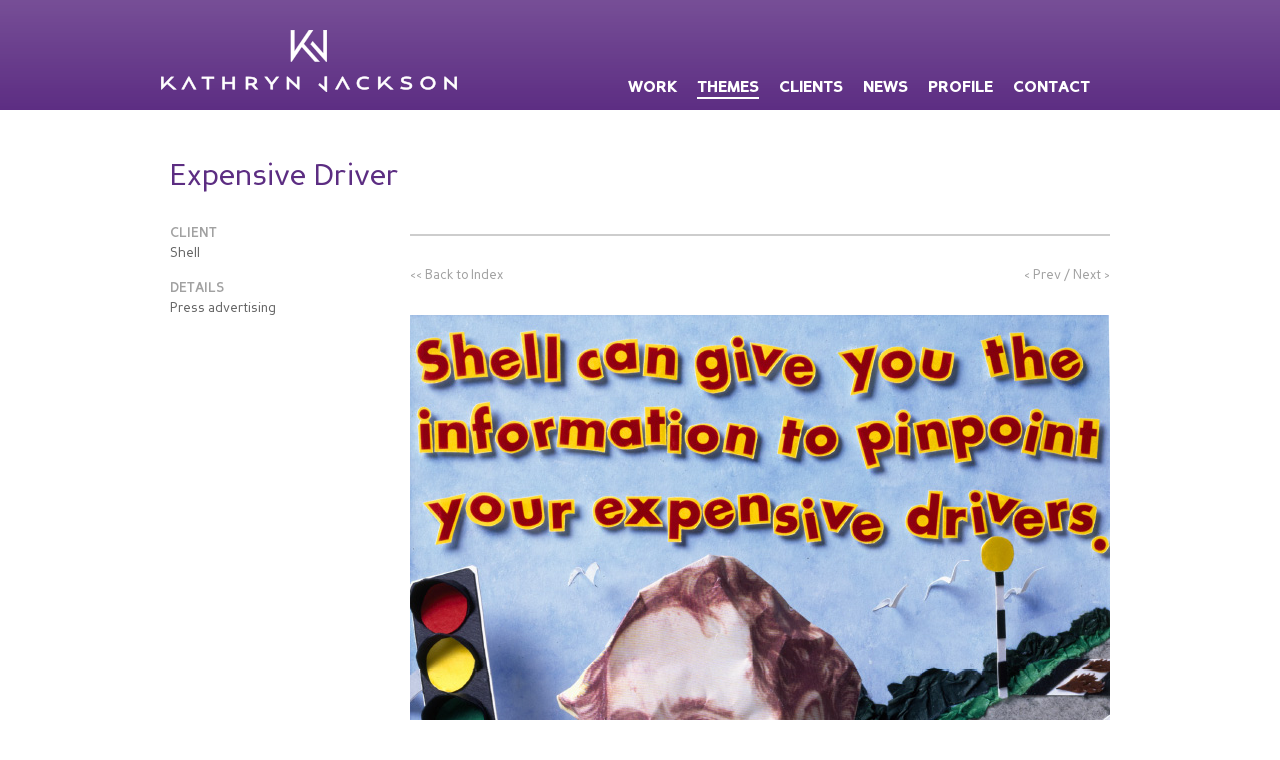

--- FILE ---
content_type: text/html
request_url: http://kathjackson.co.uk/themes/view/24/expensive-driver-shell/theme/11
body_size: 2857
content:
<!doctype html>
<html lang="en" xmlns:fb="http://www.facebook.com/2008/fbml">
    <head>
        <meta http-equiv="X-UA-Compatible" content="IE=11; IE=10; IE=9; IE=8; IE=7" />
        <meta charset="utf-8">
        <meta content="True" name="HandheldFriendly">
        <meta name="viewport" content="user-scalable=no, initial-scale=1.0, maximum-scale=1.0, width=device-width">
        <meta name="format-detection" content="telephone=no">
        <title>Kathryn Jackson - Themes</title>
        <meta name="description" content="Explore the imaginative artworks of Kathryn Jackson by theme.">
        <meta name="keywords" content="">
        <meta name="author" content="">
        
        <link rel="stylesheet" href="http://kathjackson.co.uk/support/css/reset.css">
        <link rel="stylesheet" href="http://kathjackson.co.uk/support/libraries/royalslider/royalslider.css" type="text/css" media="all"/>
        <link rel="stylesheet" href="http://kathjackson.co.uk/support/css/fonts.css">
        <link rel="stylesheet" href="http://kathjackson.co.uk/support/css/global.css">
        <link rel="stylesheet" href="http://kathjackson.co.uk/support/css/home.css">
	
        <!--[if lt IE 9]>
        <link rel="stylesheet" href="http://kathjackson.co.uk/support/css/ie8lower.css">
        <![endif]-->
        
        <link href="http://kathjackson.co.uk/support/css/modules/work/global.css" rel="stylesheet" type="text/css" media="all" />	
        <link rel="stylesheet" href="http://kathjackson.co.uk/support/css/print.css" media="print">
        
	<script>
	    var base_url = 'http://kathjackson.co.uk/';
            var addthis_config = {
                pubid: "demo"
            }
	</script>
	
        <script src="http://kathjackson.co.uk/support/libraries/jquery-1.10.2.min.js"></script>
	<script src="http://kathjackson.co.uk/support/libraries/jquery.browser.js"></script>
        <script src="http://kathjackson.co.uk/support/libraries/jquery.easing.1.3.js"></script>
        <script src="http://kathjackson.co.uk/support/libraries/jquery.cycle2.min.js"></script>
        <script src="http://kathjackson.co.uk/support/libraries/jquery.ba-throttle-debounce.min.js"></script>
        <script src="http://kathjackson.co.uk/support/libraries/jquery.actual.min.js"></script>
        <script src="http://kathjackson.co.uk/support/libraries/jquery.fitvids.js"></script>
        
        <script src="http://kathjackson.co.uk/support/js/shared.js"></script>
        <script src="http://kathjackson.co.uk/support/js/frontend.js"></script>
        <script src="http://kathjackson.co.uk/support/js/home.js"></script>
        <script src="http://kathjackson.co.uk/support/js/custom.js"></script>
        
        <script src="http://kathjackson.co.uk/support/libraries/royalslider/jquery.royalslider.min.js"></script>
        
        <!--[if lt IE 9]>
        <script src="http://kathjackson.co.uk/support/libraries/respond.min.js"></script>
        <![endif]-->
        
        <script src="http://kathjackson.co.uk/support/js/modules/work/work.js"></script>        
        <!--[if lt IE 10]>
        <script src="http://html5shiv.googlecode.com/svn/trunk/html5.js"></script>
        <![endif]-->
        
        <!--<script type="text/javascript" src="http://s7.addthis.com/js/250/addthis_widget.js"></script>-->
    </head>
    <body class="body themes desktop">
<div class="header-container">
    <div class="header">
        <a class="logo" href="http://kathjackson.co.uk/"><img src="http://kathjackson.co.uk/support/images/kj-header-logo.png" /></a>
        <div class="navigation-container">
            <ul class="navigation"><li class="sitemap-3"><a target="_self" href="http://kathjackson.co.uk/work">Work</a><ul class="work-categories-navigation"><li><a href="http://kathjackson.co.uk/work/category/1/art">Art</a><li><a href="http://kathjackson.co.uk/work/category/2/commissions">Commissions</a><li><a href="http://kathjackson.co.uk/work/category/3/commercial">Commercial</a><li><a href="http://kathjackson.co.uk/work/category/4/window-displays">Window displays</a></ul></li><li class="sitemap-4 active"><a target="_self" href="http://kathjackson.co.uk/themes">Themes</a><ul class="work-themes-navigation"><li><a href="http://kathjackson.co.uk/themes/theme/12/architecture">Architecture</a><li><a href="http://kathjackson.co.uk/themes/theme/11/banknotes">Banknotes</a><li><a href="http://kathjackson.co.uk/themes/theme/10/food">Food</a><li><a href="http://kathjackson.co.uk/themes/theme/9/legal">Legal</a><li><a href="http://kathjackson.co.uk/themes/theme/8/love">Love</a><li><a href="http://kathjackson.co.uk/themes/theme/7/motor">Motor</a><li><a href="http://kathjackson.co.uk/themes/theme/6/other">Other</a><li><a href="http://kathjackson.co.uk/themes/theme/5/people">People</a><li><a href="http://kathjackson.co.uk/themes/theme/4/sport">Sport</a><li><a href="http://kathjackson.co.uk/themes/theme/1/travel">Travel</a><li><a href="http://kathjackson.co.uk/themes/theme/2/stamps">Stamps</a><li><a href="http://kathjackson.co.uk/themes/theme/3/wildlife">Wildlife</a></ul></li><li class="sitemap-5"><a target="_self" href="http://kathjackson.co.uk/clients">Clients</a><ul class="clients-navigation"><li><a href="http://kathjackson.co.uk/clients/client/29/bbc">BBC</a><li><a href="http://kathjackson.co.uk/clients/client/28/beattie-mcguinness-bungay">Beattie McGuinness Bungay</a><li><a href="http://kathjackson.co.uk/clients/client/27/channel-4">Channel 4</a><li><a href="http://kathjackson.co.uk/clients/client/26/dow-jones">Dow Jones</a><li><a href="http://kathjackson.co.uk/clients/client/25/ecover">Ecover</a><li><a href="http://kathjackson.co.uk/clients/client/24/elle">Elle</a><li><a href="http://kathjackson.co.uk/clients/client/1/harrods">Harrods</a><li><a href="http://kathjackson.co.uk/clients/client/22/harvey-nichols">Harvey Nichols</a><li><a href="http://kathjackson.co.uk/clients/client/21/heritage">Heritage</a><li><a href="http://kathjackson.co.uk/clients/client/20/jeep">Jeep</a><li><a href="http://kathjackson.co.uk/clients/client/30/jeremy-levison">Jeremy Levison</a><li><a href="http://kathjackson.co.uk/clients/client/19/levison-meltzer-pigott">Levison Meltzer Pigott</a><li><a href="http://kathjackson.co.uk/clients/client/18/lifschutz-davidson-sandilands">Lifschutz Davidson Sandilands</a><li><a href="http://kathjackson.co.uk/clients/client/34/lionel-barber">Lionel Barber</a><li><a href="http://kathjackson.co.uk/clients/client/16/merrill-lynch">Merrill Lynch</a><li><a href="http://kathjackson.co.uk/clients/client/15/oxo">Oxo</a><li><a href="http://kathjackson.co.uk/clients/client/31/paul-sandilands">Paul Sandilands</a><li><a href="http://kathjackson.co.uk/clients/client/3/personal-work">Personal work</a><li><a href="http://kathjackson.co.uk/clients/client/14/pret-a-manger">Pret a Manger</a><li><a href="http://kathjackson.co.uk/clients/client/13/qeb">QEB</a><li><a href="http://kathjackson.co.uk/clients/client/2/royal-mail">Royal Mail</a><li><a href="http://kathjackson.co.uk/clients/client/11/sandy-phillips">Sandy Phillips</a><li><a href="http://kathjackson.co.uk/clients/client/10/searcys">Searcys</a><li><a href="http://kathjackson.co.uk/clients/client/9/shell">Shell</a><li><a href="http://kathjackson.co.uk/clients/client/8/st-peters-eaton-square-school">St Peters Eaton Square School</a><li><a href="http://kathjackson.co.uk/clients/client/7/tatler">Tatler</a><li><a href="http://kathjackson.co.uk/clients/client/6/tbwa">TBWA</a><li><a href="http://kathjackson.co.uk/clients/client/5/the-body-shop">The Body Shop</a></ul></li><li class="sitemap-2"><a target="_self" href="http://kathjackson.co.uk/news">News</a></li><li class="sitemap-6"><a target="_self" href="http://kathjackson.co.uk/profile">Profile</a></li><li class="sitemap-7"><a target="_self" href="http://kathjackson.co.uk/contact">Contact</a></li></ul>        </div>
    </div>
    
    <a href="#" onclick="toggle_mobile_navigation(); return false;" class="mobile-navigation-anchor"></a>
</div>

<div class="mobile-navigation">
    <ul class="navigation"><li class="sitemap-3"><a target="_self" href="http://kathjackson.co.uk/work">Work</a><ul class="work-categories-navigation"><li><a href="http://kathjackson.co.uk/work/category/1/art">Art</a><li><a href="http://kathjackson.co.uk/work/category/2/commissions">Commissions</a><li><a href="http://kathjackson.co.uk/work/category/3/commercial">Commercial</a><li><a href="http://kathjackson.co.uk/work/category/4/window-displays">Window displays</a></ul></li><li class="sitemap-4 active"><a target="_self" href="http://kathjackson.co.uk/themes">Themes</a><ul class="work-themes-navigation"><li><a href="http://kathjackson.co.uk/themes/theme/12/architecture">Architecture</a><li><a href="http://kathjackson.co.uk/themes/theme/11/banknotes">Banknotes</a><li><a href="http://kathjackson.co.uk/themes/theme/10/food">Food</a><li><a href="http://kathjackson.co.uk/themes/theme/9/legal">Legal</a><li><a href="http://kathjackson.co.uk/themes/theme/8/love">Love</a><li><a href="http://kathjackson.co.uk/themes/theme/7/motor">Motor</a><li><a href="http://kathjackson.co.uk/themes/theme/6/other">Other</a><li><a href="http://kathjackson.co.uk/themes/theme/5/people">People</a><li><a href="http://kathjackson.co.uk/themes/theme/4/sport">Sport</a><li><a href="http://kathjackson.co.uk/themes/theme/1/travel">Travel</a><li><a href="http://kathjackson.co.uk/themes/theme/2/stamps">Stamps</a><li><a href="http://kathjackson.co.uk/themes/theme/3/wildlife">Wildlife</a></ul></li><li class="sitemap-5"><a target="_self" href="http://kathjackson.co.uk/clients">Clients</a><ul class="clients-navigation"><li><a href="http://kathjackson.co.uk/clients/client/29/bbc">BBC</a><li><a href="http://kathjackson.co.uk/clients/client/28/beattie-mcguinness-bungay">Beattie McGuinness Bungay</a><li><a href="http://kathjackson.co.uk/clients/client/27/channel-4">Channel 4</a><li><a href="http://kathjackson.co.uk/clients/client/26/dow-jones">Dow Jones</a><li><a href="http://kathjackson.co.uk/clients/client/25/ecover">Ecover</a><li><a href="http://kathjackson.co.uk/clients/client/24/elle">Elle</a><li><a href="http://kathjackson.co.uk/clients/client/1/harrods">Harrods</a><li><a href="http://kathjackson.co.uk/clients/client/22/harvey-nichols">Harvey Nichols</a><li><a href="http://kathjackson.co.uk/clients/client/21/heritage">Heritage</a><li><a href="http://kathjackson.co.uk/clients/client/20/jeep">Jeep</a><li><a href="http://kathjackson.co.uk/clients/client/30/jeremy-levison">Jeremy Levison</a><li><a href="http://kathjackson.co.uk/clients/client/19/levison-meltzer-pigott">Levison Meltzer Pigott</a><li><a href="http://kathjackson.co.uk/clients/client/18/lifschutz-davidson-sandilands">Lifschutz Davidson Sandilands</a><li><a href="http://kathjackson.co.uk/clients/client/34/lionel-barber">Lionel Barber</a><li><a href="http://kathjackson.co.uk/clients/client/16/merrill-lynch">Merrill Lynch</a><li><a href="http://kathjackson.co.uk/clients/client/15/oxo">Oxo</a><li><a href="http://kathjackson.co.uk/clients/client/31/paul-sandilands">Paul Sandilands</a><li><a href="http://kathjackson.co.uk/clients/client/3/personal-work">Personal work</a><li><a href="http://kathjackson.co.uk/clients/client/14/pret-a-manger">Pret a Manger</a><li><a href="http://kathjackson.co.uk/clients/client/13/qeb">QEB</a><li><a href="http://kathjackson.co.uk/clients/client/2/royal-mail">Royal Mail</a><li><a href="http://kathjackson.co.uk/clients/client/11/sandy-phillips">Sandy Phillips</a><li><a href="http://kathjackson.co.uk/clients/client/10/searcys">Searcys</a><li><a href="http://kathjackson.co.uk/clients/client/9/shell">Shell</a><li><a href="http://kathjackson.co.uk/clients/client/8/st-peters-eaton-square-school">St Peters Eaton Square School</a><li><a href="http://kathjackson.co.uk/clients/client/7/tatler">Tatler</a><li><a href="http://kathjackson.co.uk/clients/client/6/tbwa">TBWA</a><li><a href="http://kathjackson.co.uk/clients/client/5/the-body-shop">The Body Shop</a></ul></li><li class="sitemap-2"><a target="_self" href="http://kathjackson.co.uk/news">News</a></li><li class="sitemap-6"><a target="_self" href="http://kathjackson.co.uk/profile">Profile</a></li><li class="sitemap-7"><a target="_self" href="http://kathjackson.co.uk/contact">Contact</a></li></ul></div>

<!-- Main content area -->
<div class="main-container" data-sitemap="4">
    <div id="wrap" class="work-themes">
    <div class="content">
        <div class="page">
            <div class="column940px">
    <h1 class="with-work-navigation">Expensive Driver</h1>
</div>

<div class="work-sidebar">
    <h3>Client</h3>
    <p>Shell</p>
    
    <h3>Details</h3>
    <p class="p1">Press advertising</p>
    
    </div>

<div class="work-details">
        <div class="work-controls work-controls-top">
        <div class="go-back">
                        &lt;&lt; <a href="http://kathjackson.co.uk/themes/theme/11/banknotes">Back to Index</a>
                    </div>
        <div class="work-navigation">
            &lt; <a href="http://kathjackson.co.uk/themes/view/14/views-of-guernsey-heritage/theme/11">Prev</a> / <a href="http://kathjackson.co.uk/themes/view/51/alimonopoly-jeremy-levison/theme/11">Next</a> &gt;        </div>
    </div>
        
    <div class="work-images">
        <div class="work-image"><img src="http://kathjackson.co.uk/uploads/1417458019_Expensive-driver-1.jpg" alt="" /></div><div class="work-image"><img src="http://kathjackson.co.uk/uploads/1417458003_Expensive-driver-2.jpg" alt="" /></div>    </div>
    
    <div class="work-controls">
        <div class="go-back">
                        &lt;&lt; <a href="http://kathjackson.co.uk/themes/theme/11/banknotes">Back to Index</a>
                    </div>
        <div class="work-navigation">
            &lt; <a href="http://kathjackson.co.uk/themes/view/14/views-of-guernsey-heritage/theme/11">Prev</a> / <a href="http://kathjackson.co.uk/themes/view/51/alimonopoly-jeremy-levison/theme/11">Next</a> &gt;        </div>
    </div>
    
    <div class="work-related">
        <h2>See related work</h2>
        <a href="http://kathjackson.co.uk/work/category/3/commercial"><span>Commercial</span></a>
                    <a href="http://kathjackson.co.uk/themes/theme/11/banknotes"><span>Banknotes</span></a>
                    <a href="http://kathjackson.co.uk/themes/theme/7/motor"><span>Motor</span></a>
                <a href="http://kathjackson.co.uk/clients/client/9/shell"><span>Shell</span></a>
    </div>
</div>
        </div>
    </div>
</div></div>

        <div class="footer-container">
            <div class="footer">
                <div class="copy">&copy; Kathryn Jackson</div>
                <div class="authors">Designed by <a href="http://www.cooleydesign.co.uk/" target="_blank">Cooley</a>, built by <a href="http://naturalgraphic.co.uk" target="_blank">Natural Graphic</a></div>
            </div>
        </div>
    </body>
</html>

--- FILE ---
content_type: text/css
request_url: http://kathjackson.co.uk/support/css/reset.css
body_size: 1066
content:
html,
body,
div,
span,
applet,
object,
iframe,
h1,
h2,
h3,
h4,
h5,
h6,
p,
blockquote,
pre,
a,
abbr,
acronym,
address,
big,
cite,
code,
del,
dfn,
em,
font,
img,
ins,
kbd,
q,
s,
samp,
small,
strike,
strong,
sub,
sup,
tt,
var,
b,
u,
i,
center,
dl,
dt,
dd,
ol,
ul,
li,
fieldset,
form,
input,
label,
legend,
table,
caption,
tbody,
tfoot,
thead,
tr,
th,
td,
hr
		{
			margin:0;
			padding:0;
			border:0;
			outline:0;
			font-size:100%;
			vertical-align:baseline;
			background:transparent;
			font-weight:normal;
			-webkit-text-size-adjust:none; 
		}
                
input
{
    -moz-box-sizing:content-box;
    -webkit-box-sizing:content-box;
    box-sizing:content-box;
}

body
		{
			line-height:1;
		}
		
ol,
ul
		{
			list-style:none;
		}
		
blockquote,
q
		{
			quotes:none;
		}
		
blockquote:before,
blockquote:after,
q:before,
q:after
		{
			content:'';
			content:none;
		}

:focus
		{
			outline:0;
		}
		
ins
		{
			text-decoration:none;
		}
		
del
		{
			text-decoration:line-through;
		}
		
table
		{
			border-collapse:collapse;
			border-spacing:0;
		}

--- FILE ---
content_type: text/css
request_url: http://kathjackson.co.uk/support/css/fonts.css
body_size: 2576
content:
@font-face {
    font-family: 'PerspectiveSansBlack';
    src: url('fonts/persabki.eot');
    src: url('fonts/persabki.eot') format('embedded-opentype'),
         url('fonts/persabki.woff2') format('woff2'),
         url('fonts/persabki.woff') format('woff'),
         url('fonts/persabki.ttf') format('truetype'),
         url('fonts/persabki.svg#PerspectiveSansBlack') format('svg');
    font-weight: normal;
    font-style: italic;
}

@font-face {
    font-family: 'PerspectiveSansBlack';
    src: url('fonts/persanbk.eot');
    src: url('fonts/persanbk.eot') format('embedded-opentype'),
         url('fonts/persanbk.woff2') format('woff2'),
         url('fonts/persanbk.woff') format('woff'),
         url('fonts/persanbk.ttf') format('truetype'),
         url('fonts/persanbk.svg#PerspectiveSansBlack') format('svg');
    font-weight: normal;
    font-style: normal;
}

@font-face {
    font-family: 'PerspectiveSans';
    src: url('fonts/persans.eot');
    src: url('fonts/persans.eot') format('embedded-opentype'),
         url('fonts/persans.woff2') format('woff2'),
         url('fonts/persans.woff') format('woff'),
         url('fonts/persans.ttf') format('truetype'),
         url('fonts/persans.svg#PerspectiveSans') format('svg');
    font-weight: normal;
    font-style: normal;
}

@font-face {
    font-family: 'PerspectiveSans';
    src: url('fonts/persansb.eot');
    src: url('fonts/persansb.eot') format('embedded-opentype'),
         url('fonts/persansb.woff2') format('woff2'),
         url('fonts/persansb.woff') format('woff'),
         url('fonts/persansb.ttf') format('truetype'),
         url('fonts/persansb.svg#PerspectiveSans') format('svg');
    font-weight: bold;
    font-style: normal;
}

@font-face {
    font-family: 'PerspectiveSans';
    src: url('fonts/persansi.eot');
    src: url('fonts/persansi.eot') format('embedded-opentype'),
         url('fonts/persansi.woff2') format('woff2'),
         url('fonts/persansi.woff') format('woff'),
         url('fonts/persansi.ttf') format('truetype'),
         url('fonts/persansi.svg#PerspectiveSans') format('svg');
    font-weight: normal;
    font-style: italic;
}

@font-face {
    font-family: 'PerspectiveSans';
    src: url('fonts/persanbi.eot');
    src: url('fonts/persanbi.eot') format('embedded-opentype'),
         url('fonts/persanbi.woff2') format('woff2'),
         url('fonts/persanbi.woff') format('woff'),
         url('fonts/persanbi.ttf') format('truetype'),
         url('fonts/persanbi.svg#PerspectiveSans') format('svg');
    font-weight: bold;
    font-style: italic;
}

--- FILE ---
content_type: text/css
request_url: http://kathjackson.co.uk/support/css/global.css
body_size: 11542
content:
body,
html
{
    font-family: 'PerspectiveSans', serif;
    -webkit-font-smoothing: antialiased;
    -moz-osx-font-smoothing: grayscale;
    background-color: #fff;
    font-size: 14px;
    color: #000;
}

/**********/
/* Header */
/**********/
.header-container
{
    background: url(../images/kj-header.png) left top repeat-x;
    height: 70px;
    width: 100%;
}

.home .header-container
{
    position: fixed;
    z-index: 5020;
    left: 0;
    top: 0;
}

.header-container .mobile-navigation-anchor
{
    background: url(../images/icon-nav.png) left top repeat-x;
    position: absolute;
    display: block;
    height: 34px;
    width: 34px;
    right: 18px;
    top: 18px;
}

.mobile-navigation
{
    background-color: #fff;
    position: absolute;
    display: none;
    z-index: 5010;
    width: 100%;
    top: 110px;
    left: 0;
}

.mobile-navigation ul.navigation
{
    margin: 0 auto 40px;
    display: block;
    width: 280px;
}

.mobile-navigation ul li
{
    display: block;
}

.mobile-navigation ul li a
{
    font-family: 'PerspectiveSansBlack', serif;
    border-bottom: 1px solid #cdcdcd;
    text-transform: uppercase;
    text-decoration: none;
    padding: 15px 0 10px;
    line-height: 18px;
    font-size: 15px;
    display: block;
    color: #646464;
}

.mobile-navigation ul ul li a
{
    padding-left: 20px;
}

.header-container .header
{
    margin: 0 auto;
    height: 110px;
    width: 300px;
}

.header-container .header a.logo
{
    padding-top: 18px;
    margin: 0 auto;
    display: block;
    height: 62px;
    width: 160px;
}

.header-container .header a.logo img
{
    display: block;
    width: 160px;
}

.header-container .header .navigation-container
{
    margin: 79px 10px 0;
    display: none;
    width: 620px;
    float: left;
}

.header-container .header .navigation-container ul.navigation
{
    position: relative;
    text-align: right;
    width: 620px;
}

.header-container .header .navigation-container ul.navigation li
{
    display: inline-block;
    margin-left: 20px;
    text-align: left;
}

.header-container .header .navigation-container ul.navigation li a
{
    font-family: 'PerspectiveSansBlack', serif;
    border-bottom: 2px solid transparent;
    text-transform: uppercase;
    text-decoration: none;
    line-height: 18px;
    font-size: 15px;
    display: block;
    color: #fff;
}

.header-container .header .navigation-container ul.navigation li.active a,
.header-container .header .navigation-container ul.navigation li a:hover
{
    border-bottom: 2px solid #fff;
}

.header-container .header .navigation-container ul.navigation ul
{
    background: url(../images/navigation-down-arrow.png) 20px 0px no-repeat rgba(83, 34, 123, 0.91);
    -webkit-transition: all 0.25s ease-in-out;
    -moz-transition: all 0.25s ease-in-out;
    transition: all 0.25s ease-in-out;
    padding: 20px 20px 10px;
    margin: 11px 0 0 -20px;
    visibility: hidden;
    position: absolute;
    overflow: hidden;
    z-index: 500;
    opacity: 0;
}

.header-container .header .navigation-container ul.navigation li.hover ul
{
    visibility: visible;
    opacity: 1;
}

.header-container .header .navigation-container ul.navigation ul li
{
    margin: 0 0 7px 0;
    display: block;
}

.header-container .header .navigation-container ul.navigation ul li a
{
    font-family: 'PerspectiveSans', serif;
    display: inline-block;
    text-transform: none;
}

.header-container .header .navigation-container ul.navigation li.active ul li a,
.header-container .header .navigation-container ul.navigation li.hover ul li a
{
    border-bottom: 2px solid transparent;
}

.header-container .header .navigation-container ul.navigation li.hover ul li:hover a
{
    border-bottom: 2px solid #fff;
}

/**********/

/**********/
/* Footer */
/**********/
.footer-container
{
    background-color: rgba(0, 0, 0, 0.2);
    width: 100%;
}

.home .footer-container
{
    position: fixed;
    z-index: 5005;
    bottom: 0;
    left: 0;
}

.footer-container .footer
{
    font-family: 'PerspectiveSans', serif;
    line-height: 12px;
    overflow: hidden;
    font-size: 12px;
    margin: 0 auto;
    padding: 9px 0;
    width: 300px;
    color: #fff;
}

.footer-container .footer .copy
{
    margin: 0 10px 5px;
}

.footer-container .footer .authors
{
    margin: 0 10px;
}

.footer-container .footer .authors a
{
    border-bottom: 1px solid #fff;
    text-decoration: none;
    color: #fff;
}
/**********/

.column940px
{
    margin: 0 10px;
    width: 280px;
    float: left;
}

.column700px
{
    margin: 0 10px;
    width: 280px;
    float: left;
}

.page
{
    margin: 0 auto 30px;
    overflow: hidden;
    width: 300px;
}

.home .page
{
    margin: 110px auto 30px;
    padding-bottom: 60px;
}

.page h1
{
    font-family: 'PerspectiveSans', serif;
    margin-bottom: 30px;
    line-height: 34px;
    margin-top: 50px;
    font-size: 30px;
    color: #5c2d82;
}

.page p
{
    font-family: 'PerspectiveSans', serif;
    margin-bottom: 15px;
    line-height: 20px;
    font-size: 13px;
    color: #646464;
}

.page p a
{
    text-decoration: underline;
    color: #5c2d82;
}

/************/
/* contacts */
/************/
.contact-container
{
    margin-bottom: 20px;
    overflow: hidden;
    width: 300px;
    float: left;
}

.contact-container .images
{
    margin: 0 10px;
    width: 280px;
    float: left;
}

.contact-container .images .input-form-name
{
    display: none;
}

.contact-container .images .image
{
    margin-bottom: 30px;
}

.contact-container .images .image img
{
    vertical-align: baseline;
    display: block;
}

.contact-container .text
{
    margin: 0 10px;
    width: 280px;
    float: left;
}

.contact-container .text h2
{
    margin-bottom: 15px;
    font-weight: bold;
    line-height: 28px;
    font-size: 24px;
    color: #5c2d82;
}

.contact-container .text a
{
    text-decoration: none;
    color: #646464;
}

.contact-container .text a:hover
{
    text-decoration: underline;
}

/***********/
/* profile */
/***********/
.profile-container
{
    border-bottom: 2px solid #cdcdcd;
    padding-bottom: 20px;
    margin: 0 10px 40px;
    overflow: hidden;
    width: 280px;
    float: left;
}

.profile-container .images
{
    width: 280px;
    float: left;
}

.profile-container .images .input-form-name
{
    display: none;
}

.profile-container .images .image
{
    margin-bottom: 30px;
}

.profile-container .images .image img
{
    vertical-align: baseline;
    display: block;
}

.profile-container .text
{
    width: 280px;
    float: left;
}

.profile-container .text h2
{
    margin-bottom: 15px;
    font-weight: bold;
    line-height: 28px;
    font-size: 24px;
    color: #5c2d82;
}

/* useful links */
.related-links
{
    background-color: #f0f0f0;
    padding: 20px 20px 5px;
    overflow: hidden;
    margin: 0 10px;
    width: 240px;
}

.related-links h4
{
    margin-bottom: 15px;
    font-weight: bold;
    line-height: 28px;
    font-size: 21px;
    color: #5c2d82;
}

.related-links .column
{
    width: 240px;
}

.related-links .column ul li
{
    margin-bottom: 15px;
    font-weight: bold;
    line-height: 20px;
    font-size: 13px;
    color: #646464;
    display: block;
}

.related-links .column ul li span
{
    font-weight: normal;
    display: block;
}

.related-links .column ul li span a
{
    text-decoration: underline;
    color: #646464;
}

.margin-bottom-0px
{
    margin-bottom: 0px !important;
}

strong
{
    font-weight: bold;
}

sup
{
    vertical-align: super;
    line-height: 100%;
    font-size: 90%;
}

sub
{
    vertical-align: sub;
    line-height: 100%;
    font-size: 90%;
}

@media only screen and (min-width: 481px) and (max-width: 768px)
{
    .header-container
    {
        height: 110px;
    }
    
    .header-container .mobile-navigation-anchor
    {
        right: 40px;
        top: 40px;
    }
    
    .header-container .header a.logo
    {
        padding-top: 30px;
        width: 300px;
    }
    
    .header-container .header a.logo img
    {
        width: 300px;
    }
    
    .mobile-navigation ul.navigation
    {
        width: 460px;
    }
    
    .column940px
    {
        width: 460px;
    }
    
    .column700px
    {
        width: 460px;
    }
    
    .page
    {
        width: 480px;
    }
    
    .contact-container
    {
        width: 480px;
    }
    
    .contact-container .text
    {
        width: 460px;
    }
    
    .profile-container
    {
        width: 480px;
    }
    
    .profile-container .text
    {
        width: 460px;
    }
    
    .related-links
    {
        padding: 20px 10px 5px;
        width: 450px;
        margin: 0;
    }
    
    .related-links h4
    {
        margin: 0 10px 15px;
    }

    .related-links .column
    {
        margin: 0 10px;
        width: 205px;
        float: left;
    }
    
    .footer-container .footer
    {
        width: 480px;
    }
    
    .footer-container .footer .copy
    {
        border-right: 1px solid #fff;
        padding-right: 20px;
        margin: 0 10px;
        float: left;
    }
    
    .footer-container .footer .authors
    {
        float: left;
    }
}

@media only screen and (min-width: 769px)
{
    .header-container
    {
        height: 110px;
    }
    
    .header-container .mobile-navigation-anchor
    {
        right: 40px;
        top: 40px;
    }
    
    .header-container .header a.logo
    {
        padding-top: 30px;
        width: 300px;
    }
    
    .header-container .header a.logo img
    {
        width: 300px;
    }
    
    .mobile-navigation ul.navigation
    {
        width: 700px;
    }
    
    .column940px
    {
        width: 700px;
    }
    
    .column700px
    {
        width: 460px;
    }
    
    .page
    {
        width: 720px;
    }
    
    .contact-container
    {
        width: 720px;
    }
    
    .contact-container .images
    {
        width: 220px;
    }
    
    .contact-container .text
    {
        width: 460px;
    }
    
    .profile-container
    {
        width: 720px;
    }
    
    .profile-container .text
    {
        width: 460px;
    }
    
    .profile-container .images
    {
        margin-right: 20px;
        width: 220px;
    }
    
    .related-links
    {
        margin: 52px 10px 0;
        width: 180px;
        float: left;
    }
    
    .related-links .column
    {
        width: 180px;
    }
    
    .footer-container .footer
    {
        width: 460px;
    }
    
    .footer-container .footer .copy
    {
        border-right: 1px solid #fff;
        padding-right: 20px;
        margin: 0 10px;
        float: left;
    }
    
    .footer-container .footer .authors
    {
        float: left;
    }
}

@media only screen and (min-width: 1025px)
{
    .header-container .mobile-navigation-anchor,
    .mobile-navigation
    {
        display: none !important;
    }
    
    .header-container .header
    {
        width: 960px;
    }
    
    .header-container .header a.logo
    {
        float: left;
    }
    
    .header-container .header .navigation-container
    {
        display: block;
    }

    .column940px
    {
        width: 940px;
    }
    
    .column700px
    {
        width: 700px;
    }
    
    .page
    {
        width: 960px;
    }
    
    .contact-container
    {
        width: 720px;
    }
    
    .contact-container .images
    {
        width: 220px;
    }
    
    .contact-container .text
    {
        width: 460px;
    }
    
    .profile-container
    {
        width: 700px;
    }
    
    .profile-container .text
    {
        width: 460px;
    }
}

--- FILE ---
content_type: text/css
request_url: http://kathjackson.co.uk/support/css/home.css
body_size: 3333
content:
body #wrap
{
    background: transparent;
    overflow: hidden;
}

body #content
{
    background: #ffffff;
}

#royalSliderHomeHolder
{
    background: #ffffff;
    overflow: hidden;
    margin: 0;
    position: absolute;
    left: 0;
    top: 0;
    width: 100%;
    height: 100%;
    z-index: 5000 !important;
}

#royalSliderHomeHolderInner
{
    position: relative;
    margin: 0px;
}

#royalSliderHomeHolderInner #royalSliderHome
{
    margin-bottom: 0px !important;
}

#royalSliderHomeHolderInner .input-form-caption
{
    display: none;
}

.royalSliderHolder .a-left
{
    position: absolute;
    height: 100%;
    width: 30%;
    top: 60px;
    left: 0;
    background: transparent url(../images/slideshow/empty.gif);
    cursor: pointer;
    z-index: 99;
}

.royalSliderHolder .a-left .a-left-mark
{
    background: transparent url(../images/slideshow/arrow-left.png) no-repeat;
    position: absolute;
    left: 22px;
    top: 50%;
    width: 27px;
    height: 18px;
    margin-top: -39px;
    display: none;
}

.royalSliderHolder .a-left:hover .a-left-mark
{
    display: block;
}

.royalSliderHolder .a-center
{
    position: absolute;
    height: 100%;
    width: 40%;
    left: 30%;
    top: 0;
    background: transparent url(../images/slideshow/empty.gif);
    z-index: 99;
}

.royalSliderHolder .a-center .a-center-mark
{
    position: absolute;
    right: 22px;
    top: 50%;
    left: 50%;
    width: 21px;
    height: 21px;
    margin-top: -11px;
    margin-left: -11px;
    background: transparent;
    display: none;
}

.royalSliderHolder .a-center:hover .a-center-mark
{
    display: none;
}

.royalSliderHolder .a-right
{
    position: absolute;
    height: 100%;
    width: 30%;
    right: 0;
    top: 60px;
    background: transparent url(../images/slideshow/empty.gif);
    cursor: pointer;
    z-index: 99;
}

.royalSliderHolder .a-right .a-right-mark
{
    background: transparent url(../images/slideshow/arrow-right.png) no-repeat;
    position: absolute;
    right: 22px;
    top: 50%;
    width: 27px;
    height: 18px;
    margin-top: -39px;
    
    display: none;
}

.royalSliderHolder .a-right:hover .a-right-mark
{
    display: block;
}

.home .home-panel
{
    background-color: rgba(255, 255, 255, 0.92);
    padding: 20px 15px 15px;
    position: absolute;
    margin: 0 auto;
    z-index: 5005;
    width: 200px;
    right: 0;
    left: 0;
}

.home .home-panel img
{
    vertical-align: baseline;
    margin: 0 auto 15px;
    display: block;
    width: 50px;
}

.home .home-panel .testimonial
{
    font-family: 'PerspectiveSans', serif;
    margin-bottom: 5px;
    text-align: center;
    font-style: italic;
    line-height: 20px;
    font-size: 16px;
    color: #601c7f;
}

.home .home-panel .testimonial-source
{
    font-family: 'PerspectiveSans', serif;
    text-align: center;
    line-height: 24px;
    font-size: 16px;
    color: #601c7f;
}

@media only screen and (min-width: 769px)
{
    .home .home-panel
    {
        padding: 40px 25px 30px;
        width: 270px;
    }
    
    .home .home-panel img
    {
        margin: 0 auto 35px;
        width: auto;
    }
    
    .home .home-panel .testimonial
    {
        line-height: 26px;
        font-size: 18px;
    }
    
    .home .home-panel .testimonial-source
    {
        line-height: 26px;
        font-size: 18px;
    }
}

--- FILE ---
content_type: text/css
request_url: http://kathjackson.co.uk/support/css/modules/work/global.css
body_size: 6300
content:
.work-list
{
    overflow: hidden;
    margin: 0 auto;
    width: 240px;
}

.work-list .work-item
{
    background-color: #f6f8fb;
    margin: 0 10px 20px 10px;
    text-decoration: none;
    position: relative;
    overflow: hidden;
    cursor: pointer;
    display: block;
    height: 220px;
    width: 220px;
    float: left;
}

.work-list .work-item img
{
    vertical-align: baseline;
    display: block;
    width: 220px;
    float: left;
}

.work-list .work-item .work-text-container
{
    -webkit-transition: all 0.5s ease-in-out;
    -moz-transition: all 0.5s ease-in-out;
    transition: all 0.5s ease-in-out;
    background-color: #5c2d82;
    position: absolute;
    visibility: hidden;
    height: 220px;
    width: 220px;
    z-index: 10;
    opacity: 0;
    left: 0;
    top: 0;
}

.work-list .work-item:hover .work-text-container
{
    visibility: visible;
    opacity: 1;
}

.work-list .work-item .work-text
{
    padding: 0 10px;
    width: 200px;
}

.work-list .work-item .work-text .work-title
{
    font-family: 'PerspectiveSans', serif;
    margin-bottom: 15px;
    text-align: center;
    line-height: 30px;
    font-size: 26px;
    color: #fff;
}

.work-list .work-item .work-text .work-client
{
    font-family: 'PerspectiveSans', serif;
    text-align: center;
    line-height: 20px;
    font-size: 15px;
    color: #fff;
}

/* work details page */
.work-navigation,
.work-navigation a
{
    font-family: 'PerspectiveSans', serif;
    text-decoration: none;
    line-height: 19px;
    font-size: 13px;
    color: #a1a1a1;
}

.work-navigation
{
    text-align: right;
}

.work-navigation a:hover
{
    text-decoration: underline;
}

.work-sidebar
{
    margin: 0 10px;
    width: 280px;
    float: left;
}

.work-sidebar .for-sale
{
    background-color: #f0f0f0;
    margin-bottom: 20px;
    overflow: hidden;
    width: 280px;
}

.work-sidebar .for-sale-with-link
{
    cursor: pointer;
}

.work-sidebar .for-sale h3
{
    background: url(images/for-sale-arrow.png) 10px center no-repeat #ff6200;
    padding: 7px 20px 2px 30px;
    text-transform: uppercase;
    display: inline-block;
    margin-bottom: 20px;
    line-height: 20px;
    font-size: 13px;
    color: #fff;
}

.work-sidebar .for-sale .sale-details
{
    padding: 0 25px;
}

.work-sidebar .for-sale .sale-details span.price
{
    font-family: 'PerspectiveSansBlack', serif;
    margin-bottom: 15px;
    line-height: 20px;
    font-size: 15px;
    display: block;
    color: #646464;
}

.work-sidebar .for-sale .sale-details p
{
    margin-bottom: 15px;
    line-height: 20px;
    font-size: 13px;
    color: #646464;
}

.work-sidebar .for-sale .sale-details a
{
    text-decoration: none;
    color: #646464;
}

.work-sidebar .for-sale .sale-details a:hover
{
    text-decoration: underline;
}

.work-sidebar h3
{
    text-transform: uppercase;
    font-weight: bold;
    line-height: 20px;
    font-size: 13px;
    color: #a1a1a1;
}

.work-sidebar p
{
    margin-bottom: 15px;
    line-height: 20px;
    font-size: 13px;
    color: #646464;
}

.work-details
{
    width: 300px;
    float: left;
}
    
.work-details .work-images
{
    overflow: hidden;
    margin: 0 10px;
}

.work-details .work-images .work-image
{
    margin-bottom: 30px;
}

.work-details .work-images .work-image-with-caption
{
    margin-bottom: 15px;
}

.work-details .work-images .work-image img
{
    vertical-align: baseline;
    max-width: 280px;
    display: block;
}

.work-details .work-images .caption
{
    margin-bottom: 30px;
    line-height: 19px;
    font-size: 13px;
    color: #646464;
}

.work-details .work-controls
{
    border-bottom: 2px solid #cdcdcd;
    padding-bottom: 30px;
    overflow: hidden;
    margin: 10px;
}

.work-details .work-controls-top
{
    border-top: 2px solid #cdcdcd;
    border-bottom: none;
    margin-bottom: 30px;
    padding-top: 30px;
    padding-bottom: 0;
}

.work-details .work-controls .go-back
{
    line-height: 19px;
    font-size: 13px;
    color: #a1a1a1;
    width: 100px;
    float: left;
}

.work-details .work-controls .go-back a
{
    text-decoration: none;
    line-height: 19px;
    font-size: 13px;
    color: #a1a1a1;
}

.work-details .work-controls .go-back a:hover
{
    text-decoration: underline;
}

.work-details .work-navigation
{
    margin: 0;
}

.work-details .work-related
{
    margin-bottom: 60px;
    overflow: hidden;
}

.work-details .work-related h2
{
    font-family: 'PerspectiveSansBlack', serif;
    text-transform: uppercase;
    margin: 0 10px 15px;
    line-height: 28px;
    font-size: 19px;
    color: #5c2d82;
}

.work-details .work-related a
{
    background: url(images/related-work-arrow.png) 15px center no-repeat #efefef;
    padding: 5px 20px 2px 40px;
    text-decoration: none;
    margin: 0 10px 20px;
    display: block;
    width: 220px;
    float: left;   
}

.work-details .work-related a span
{
    border-bottom: 2px solid transparent;
    line-height: 28px;
    font-size: 17px;
    color: #646464;
}

.work-details .work-related a:hover
{
    background-color: #5c2d82;
}

.work-details .work-related a:hover span
{
    border-color: #fff;
    color: #fff;
}

@media only screen and (min-width: 481px) and (max-width: 768px)
{
    .work-list
    {
        width: 480px;
    }
    
    .work-sidebar
    {
        width: 460px;
    }
    
    .work-sidebar .for-sale
    {
        width: 460px;
    }
    
    .work-details
    {
        width: 480px;
    }
    
    .work-details .work-images .work-image img
    {
        max-width: 460px;
    }
    
    .work-details .work-related a
    {
        width: 400px;
    }
}

@media only screen and (min-width: 769px)
{
    .work-list
    {
        width: 720px;
    }
    
    h1.with-work-navigation
    {
        /*padding-right: 110px;*/
    }
    
    .work-navigation
    {
        margin-top: 60px;
        float: right;
    }
    
    .work-sidebar
    {
        width: 220px;
    }
    
    .work-sidebar .for-sale
    {
        width: 220px;
    }
    
    .work-details
    {
        width: 720px;
    }
    
    .work-details .work-images .work-image img
    {
        max-width: 700px;
    }
    
    .work-details .work-related a
    {
        width: 160px;
    }
}

@media only screen and (min-width: 1025px)
{
    .work-list
    {
        width: 960px;
    }
}

--- FILE ---
content_type: text/css
request_url: http://kathjackson.co.uk/support/css/print.css
body_size: 38
content:
.hide-for-print
{
    display: none;
}

--- FILE ---
content_type: text/javascript
request_url: http://kathjackson.co.uk/support/js/modules/work/work.js
body_size: 298
content:
$(document).ready(function(){
    $('.work-list .work-item').each(function(){
        var el = $(this).find('.work-text');
        $(el).css({'margin-top': Math.floor((220 - $(el).actual('height')) / 2)});
    });
    
    if($('.work-details').length > 0)
        $('.work-details').fitVids();
});

--- FILE ---
content_type: text/javascript
request_url: http://kathjackson.co.uk/support/js/frontend.js
body_size: 5270
content:
function maskWebsite(z_index, top)
{
    if(top == undefined)
        top = 0;
        
    if($('#mask').length == 0)
    {
        $('html').append('<div id="mask"></div>');
        $('#mask').fadeTo(0, 0).css({
            'width': '100%',
            'height': $(document).height(),
            'background-color': '#000',
            'position': 'absolute',
            'top': top,
            'left': 0,
            'z-index': z_index
        });
        $('#mask').fadeTo(500, 0.70);
    }
}

function unMaskWebsite()
{
    if($('#mask').length > 0)
    {
        $('#mask').fadeTo(500, 0, function(){
	    $(this).remove();
        });
    }
}

function viewSearchItem(module, item_id)
{
    $.ajax({
        url: base_url + 'cms/modules/' + module + '/' + module + '_frontend/search-preview',
        data: {item_id: item_id},
        type: 'POST'
    })
    .done(function(html){
        if(html != '')
        {
            maskWebsite();
            $('body').append('<div class="search-preview"><a class="close" href="#" onclick="closeSearchItem(); return false;">Close</a><div class="preview-item">' + html + '</div></div>');
        }
    });
}

function closeSearchItem()
{
    $('.search-preview').remove();
    unMaskWebsite();
}

function initAccordion(element, auto_open_id, auto_close)
{
    var isFirst = true;
    var duration = 1000;
    var i = 0;
    $('#' + element + ' > div').each(function(index){
        /*if(isFirst && show_first)*/
        if(i == auto_open_id)
            $(this).children('h4').addClass('active');
        else
            $(this).children('div').hide();
        isFirst = false;
        
        $(this).children('h4').click(function(){
            global_scroll_enabled = false;
            can_load_next_section = false;
            //$('.move-down').hide();
            
            if ($(this).next().is(':animated'))
                return;
            
            if(!$(this).next().is(':visible'))
            {
                if($('#' + element + ' > div > div:not(:hidden)').length > 0 && auto_close)
                {
                    var clickedElement = this;
                    //$('#' + element + ' > div > h4').removeClass('active');
                    $('#' + element + ' > div > div:not(:hidden)').slideToggle(duration, function(){
                        $('#' + element + ' > div > h4').removeClass('active');
                        $('#' + element + ' > div > h4').removeClass('next-is-open');
                        $(clickedElement).parent('div').prev('div').find('h4').addClass('next-is-open');
                        $(clickedElement).addClass('active');
                        $(clickedElement).next().slideToggle(duration, function(){
                            global_scroll_enabled = true;
                            
                            _after_accordion_toggle();
                        });
                    });
                }
                else
                {
                    $('#' + element + ' > div > h4').removeClass('next-is-open');
                    $(this).parent('div').prev('div').find('h4').addClass('next-is-open');
                    $(this).addClass('active');
                    $(this).next().slideToggle(duration, function(){
                        global_scroll_enabled = true;
                        
                        _after_accordion_toggle();
                    });
                }
            }
            else
            {
                //$('#' + element + ' > div > h4').removeClass('active');
                //$('#' + element + ' > div > div:not(:hidden)').slideToggle(duration);
                var $temp_el = $(this);
                $(this).next().slideToggle(duration, function(){
                    $('#' + element + ' div > h4').removeClass('next-is-open');
                    $temp_el.removeClass('active');
                    global_scroll_enabled = true;
                    
                    _after_accordion_toggle();
                });
            }
        });
        i++;
    })
}

function checkSearchForEnter(e, element)
{
    var code = (e.keyCode ? e.keyCode : e.which);
    if(code == 13)
        e.preventDefault();
    
    clearTimeout(search_timeout);
    search_timeout = setTimeout(function(){resultsPage(1);}, 250);
}

function resultsPage(page)
{
    $.ajax({
        url: base_url + 'search/results_json/' + page,
        data: {keywords: $('#keywords').val()},
        dataType: 'json',
        type: 'POST'
    })
    .done(function(result){
        if(result != '')
        {
            if (result.pages > 0)
            {
                $('.results-column').html('<strong>Search results:</strong><ol start="' + (((page - 1) * 10) + 1) + '"></ol><div class="pagination"></div>');
                
                jQuery.each(result.results, function(i, val) {
                    $('.results-column ol').append('<li><a href="' + val.url + '" target="' + val.target + '">' + val.title + '</a></li>');
                });
                
                $('.search-container .pagination').html(result.pagination);
            }
            else
                $('.results-column').html('<strong>No results found.</strong>');
        }
    });
}
/*****************/

--- FILE ---
content_type: text/javascript
request_url: http://kathjackson.co.uk/support/js/custom.js
body_size: 2273
content:
var desktop_subnavigation_timeout = false;
var desktop_subnavigation_timeout_var = null;

$(document).ready(function(){
    $('ul.navigation > li').mouseenter(function(){
        stop_desktop_subnavigation_timeout();
        $('ul.navigation > li').removeClass('hover');
        $(this).addClass('hover');
    }).mouseleave(function(){
       desktop_subnavigation_hide(); 
    });
    
    $('ul.navigation > li ul').mouseenter(function(){
        stop_desktop_subnavigation_timeout
    }).mouseleave(function(){
       desktop_subnavigation_hide(); 
    });
});

function stop_desktop_subnavigation_timeout()
{
    window.clearTimeout(desktop_subnavigation_timeout_var);
    desktop_subnavigation_timeout_var = false;
    desktop_subnavigation_timeout = false;
}

function desktop_subnavigation_hide()
{
    if(desktop_subnavigation_timeout)
        return;
    
    desktop_subnavigation_timeout = true;
    desktop_subnavigation_timeout_var = window.setTimeout('desktop_subnavigation_hide_action()', 500);
}

function desktop_subnavigation_hide_action()
{
    stop_desktop_subnavigation_timeout();
    $('ul.navigation > li').removeClass('hover');
}

var mobile_navigation_animation = false;
function toggle_mobile_navigation()
{
    if(mobile_navigation_animation)
        return;
    mobile_navigation_animation = true;
    
    if($('.mobile-navigation').hasClass('mobile-navigation-open'))
    {
        $('.mobile-navigation').removeClass('mobile-navigation-open');
        unMaskWebsite();
        $('.mobile-navigation').animate({top: -$('.mobile-navigation').innerHeight()}, 500, function(){
            mobile_navigation_animation = false;
        })
    }
    else
    {
        maskWebsite(5000, $('.header').height());
        $('.mobile-navigation').addClass('mobile-navigation-open');
        $('.mobile-navigation').css({top: -$('.mobile-navigation').innerHeight()}).show().animate({top: $('.header-container').height()}, 500, function(){
            mobile_navigation_animation = false;
        })
    }
}
/*
$(window).resize(function(){
    $('.mobile-navigation').removeClass('mobile-navigation-open');
    unMaskWebsite();
    $('.mobile-navigation').css({top: -$('.mobile-navigation').innerHeight()});
    mobile_navigation_animation = false;
});
*/

--- FILE ---
content_type: text/javascript
request_url: http://kathjackson.co.uk/support/js/shared.js
body_size: 1256
content:
function activityMessage(classname, text, time)
{
    $('html').append('<div id="activityMessage"><span id="aa_description"></span></div>');
    $('#activityMessage #aa_description').html(text);
    $('#activityMessage').addClass(classname).fadeIn(300).delay(time).fadeOut(300, function(){$('#activityMessage').remove();});
}

jQuery.fn.verticalAlign = function()
{
    return this.css("margin-top", ($(this).parent().innerHeight() - $(this).innerHeight()) / 2 + 'px')
};

(function($) {
    $.QueryString = (function(a) {
        if (a == "") return {};
        var b = {};
        for (var i = 0; i < a.length; ++i)
        {
            var p=a[i].split('=');
            if (p.length != 2) continue;
            b[p[0]] = decodeURIComponent(p[1].replace(/\+/g, " "));
        }
        return b;
    })(window.location.search.substr(1).split('&'))
})(jQuery);

function GetQueryStringParams(sParam)
{
    var sPageURL = window.location.search.substring(1);
    var sURLVariables = sPageURL.split('&');
    for (var i = 0; i < sURLVariables.length; i++) 
    {
        var sParameterName = sURLVariables[i].split('=');
        if (sParameterName[0] == sParam) 
        {
            return sParameterName[1];
        }
    }
    
    return undefined;
}

--- FILE ---
content_type: text/javascript
request_url: http://kathjackson.co.uk/support/js/home.js
body_size: 8133
content:
$(document).ready(function(){
    $('.home').fadeTo(0, 0);
});

$(window).load(function(){
    if($("#royalSliderHome").length > 0)
        init_home();
})

function init_home()
{
    /********************/
    /* Global Variables */
    var scrollBarWidth = 0;
    var viewportHeight = 0;
    var viewportWidth = 0;
    var viewportRatio = 0;
    
    var documentheight = 0;
    
    function initiate_variables()
    {
        scrollBarWidth = window.innerWidth - $("body").width();
        if(!isCanvasSupported())
        {
            viewportHeight = $(window).height();
            viewportWidth = $(window).width();
        }
        else
        {
            viewportHeight = $(window).height();
            viewportWidth = $(window).width() + scrollBarWidth;
        }
        viewportRatio = viewportWidth / viewportHeight;
    }
    /* Global Variables */
    /********************/
    
    /********************/
    /* Device detection */
    /********************/
    var device;
    function check_device()
    {
        device = $('body').attr('class');
        device = device.split(' ');
        device = device[device.length - 1];
    }
    /********************/
    
    /*******************************/
    /* Initiate homepage slideshow */
    /*******************************/
    documentheight = $(document).height();
    initiate_variables();
    check_device();
    website_init();
    /*******************************/
    
    function website_init()
    {
        royal_home_resize();
        
        $("#royalSliderHome").royalSlider({
            arrowsNav: true,
            arrowsNavAutoHide: false,
            fadeinLoadedSlide: true,
            controlNavigation: 'none',
            imageScaleMode: 'fill',
            imageAlignCenter: true,
            loop: false,
            loopRewind: false,
            numImagesToPreload: 10,
            slidesOrientation: 'horizontal',
            keyboardNavEnabled: true,
            slidesSpacing: 0,
            autoScaleSlider: false,
            autoScaleSliderWidth: 400,
            autoScaleSliderHeight: 400,
            transitionSpeed: 500,
            sliderDrag: false,
            sliderTouch: true,
            allowCSS3: true,

            autoPlay: {
              enabled: true,
              pauseOnHover: false,
              delay: 7000
            }
        });
        
        $('.home').fadeTo(0, 1);
        
        if (device == 'desktop')
        {
            $('body').on('click', '#royalSliderHomeHolder .a-right', function(e){
                e.preventDefault();
                rsHome = $('#royalSliderHome').data('royalSlider');
                gettheid = rsHome.currSlideId;
                gettheid++;
                rsHome.goTo(gettheid);
            });
    
            $('body').on('click', '#royalSliderHomeHolder .a-left', function(e){
                e.preventDefault();
                rsHome = $('#royalSliderHome').data('royalSlider');
                gettheid = rsHome.currSlideId;
                gettheid--;
                rsHome.goTo(gettheid);
            });
        }
        
        /*****************/
        /* Window events */
        if(device == 'desktop')
        {
            $(window).resize(function(){
                if(!isCanvasSupported())
                {
                    viewportHeight = $(window).height();
                    viewportWidth = $(window).width();
                }
                else
                {
                    viewportHeight = $(window).height();
                    viewportWidth = $(window).width() + scrollBarWidth;
                }
                viewportRatio = viewportWidth / viewportHeight;
                documentheight = $(document).height();
                $('#wrap').height(viewportHeight);
                resize();
            });
        }
        
        var first = true;
        
        /* MOBILE and TABLET only */
        if(device == 'mobile' || device == 'tablet')
        {
            var previousOrientation = window.orientation;
            var checkOrientation = function()
            {
                if(window.orientation !== previousOrientation || first == true)
                {
                    first = false;
                    previousOrientation = window.orientation;
                    if(window.orientation == 0)
                    {
                        // Portrait
                        if(!isCanvasSupported())
                        {
                            viewportHeight = $(window).height();
                            viewportWidth = $(window).width();
                        }
                        else
                        {
                            viewportHeight = $(window).height();
                            viewportWidth = $(window).width() + scrollBarWidth;
                        }
    
                        viewportRatio = viewportWidth / viewportHeight;
                        documentheight = $(document).height();
                        resize();
                    }
                    else if(window.orientation == 90 || window.orientation == -90)
                    {
                        // Landscape
                        if(!isCanvasSupported())
                        {
                            viewportHeight = $(window).height();
                            viewportWidth = $(window).width();
                        }
                        else
                        {
                            viewportHeight = $(window).height();
                            viewportWidth = $(window).width() + scrollBarWidth;
                        }
    
                        viewportRatio = viewportWidth / viewportHeight;
                        documentheight = $(document).height();
                        resize();
                    }
                    else
                    {
                        // Portrait
                        if(!isCanvasSupported())
                        {
                            viewportHeight = $(window).height();
                            viewportWidth = $(window).width();
                        }
                        else
                        {
                            viewportHeight = $(window).height();
                            viewportWidth = $(window).width() + scrollBarWidth;
                        }
    
                        viewportRatio = viewportWidth / viewportHeight;
                        documentheight = $(document).height();
                        resize();
                    }
                    
                    /* Call generic resize function for the modules */
                    /*$.each(resizeQueue, function(key, value){
                        value();
                    });*/
                }
            };
            window.addEventListener("resize", checkOrientation, false);
            window.addEventListener("orientationchange", checkOrientation, false);
        }
        /* MOBILE and TABLET only */
        /* Window events */
        /*****************/
    }
        
    //Check for older browsers
    function isCanvasSupported()
    {
        var elem = document.createElement('canvas');
        return !!(elem.getContext && elem.getContext('2d'));
    }
    
    function royal_home_resize()
    {
        
        $('#royalSliderHomeHolderInner .a-left, #royalSliderHomeHolderInner .a-right').height(viewportHeight - 60);
        $('#royalSliderHome, #royalSliderHomeHolder').height(viewportHeight).width(viewportWidth);
        $('.body').height(viewportHeight);
        $('.home-panel').css({top: (viewportHeight - $('.home-panel').innerHeight()) / 2});
    }
        
    function resize()
    {
        royal_home_resize();
    }
    
    function detectIE()
    {
        var ua = window.navigator.userAgent;
        var msie = ua.indexOf('MSIE ');
        
        if (msie > 0)
        {
            msie_version = parseInt(ua.substring(msie + 5, ua.indexOf('.', msie)), 10);
            return msie_version < 10;
        }
        
        return false;
    }    
}